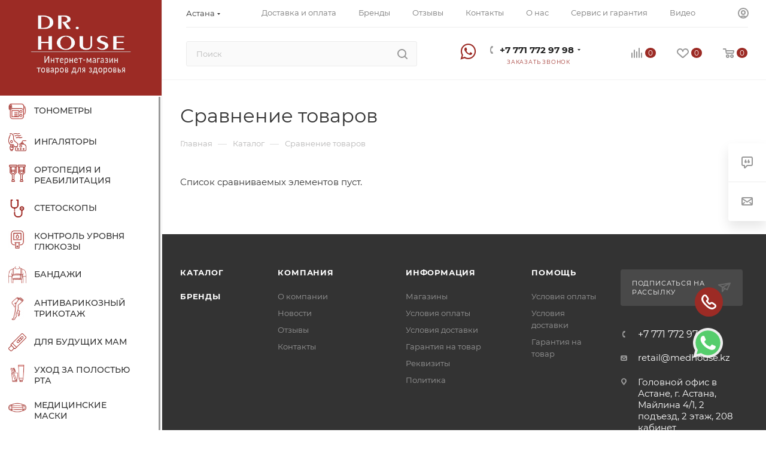

--- FILE ---
content_type: application/javascript; charset=UTF-8
request_url: https://dr-house.kz/bitrix/cache/js/dr/aspro_max/default_4f7f247d24fd15a47da27ec4331bb366/default_4f7f247d24fd15a47da27ec4331bb366_v1.js?17507668511704
body_size: 446
content:

; /* Start:"a:4:{s:4:"full";s:114:"/bitrix/templates/aspro_max/components/aspro/regionality.list.max/popup_regions_small/script.min.js?17498150421028";s:6:"source";s:95:"/bitrix/templates/aspro_max/components/aspro/regionality.list.max/popup_regions_small/script.js";s:3:"min";s:99:"/bitrix/templates/aspro_max/components/aspro/regionality.list.max/popup_regions_small/script.min.js";s:3:"map";s:103:"/bitrix/templates/aspro_max/components/aspro/regionality.list.max/popup_regions_small/script.min.js.map";}"*/
$(document).ready((function(){$(".confirm_region .aprove").on("click",(function(e){var _this=$(this);$.removeCookie("current_region"),$.cookie("current_region",_this.data("id"),{path:"/",domain:arMaxOptions.SITE_ADDRESS}),$(".confirm_region").remove(),void 0!==_this.data("href")&&(location.href=_this.data("href"))})),$(document).on("click",".confirm_region .close",(function(){var _this=$(this);$.removeCookie("current_region"),$.cookie("current_region",_this.data("id"),{path:"/",domain:arMaxOptions.SITE_ADDRESS}),$(".confirm_region").remove(),$(".top_mobile_region .confirm_wrapper").remove()})),$(".js_city_change").on("click",(function(){var _this=$(this);_this.closest(".region_wrapper").find(".js_city_chooser").trigger("click"),_this.closest(".top_mobile_region").length&&($(".burger").click(),$(".mobile_regions > ul > li > a").click()),$(".confirm_region").remove()})),$(document).on("click",".js_city_chooser",(function(){var _this=$(this);$(".confirm_region").remove()}))}));
/* End */
;; /* /bitrix/templates/aspro_max/components/aspro/regionality.list.max/popup_regions_small/script.min.js?17498150421028*/

//# sourceMappingURL=default_4f7f247d24fd15a47da27ec4331bb366.map.js